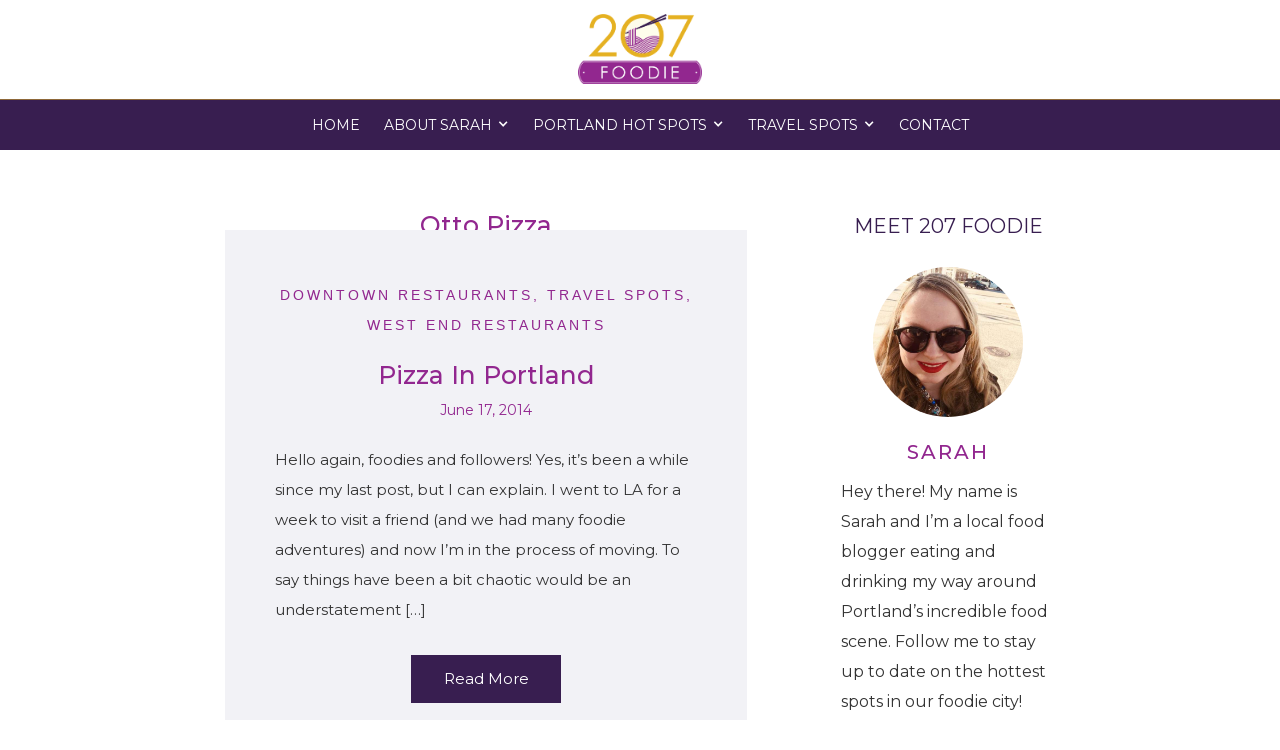

--- FILE ---
content_type: text/html; charset=UTF-8
request_url: https://www.207foodie.com/tag/otto-pizza/
body_size: 11802
content:
<!DOCTYPE html>
<html dir="ltr" lang="en-US"  data-wf-page="5ffb2e6992999771f47ae39c"  data-wf-site="5fd0b78460a615ddfba37cc1">
<head>
  <!-- Google tag (gtag.js) -->
<script async src="https://www.googletagmanager.com/gtag/js?id=G-QV7N7VTPBF"></script>
<script>
  window.dataLayer = window.dataLayer || [];
  function gtag(){dataLayer.push(arguments);}
  gtag('js', new Date());

  gtag('config', 'G-QV7N7VTPBF');
</script>
  <meta charset="utf-8">
  <meta content="width=device-width, initial-scale=1" name="viewport">
  <style>@media (min-width:992px) {html.w-mod-js:not(.w-mod-ix) [data-w-id="3db0a534-c64e-5437-6d17-fed684893cfe"] {-webkit-transform:translate3d(0, -100px, 0) scale3d(1, 1, 1) rotateX(0) rotateY(0) rotateZ(0) skew(0, 0);-moz-transform:translate3d(0, -100px, 0) scale3d(1, 1, 1) rotateX(0) rotateY(0) rotateZ(0) skew(0, 0);-ms-transform:translate3d(0, -100px, 0) scale3d(1, 1, 1) rotateX(0) rotateY(0) rotateZ(0) skew(0, 0);transform:translate3d(0, -100px, 0) scale3d(1, 1, 1) rotateX(0) rotateY(0) rotateZ(0) skew(0, 0);}}</style>
  <link href="https://www.207foodie.com/wp-content/themes/glacial/images/favicon.png" rel="shortcut icon" type="image/x-icon">
  <link href="https://www.207foodie.com/wp-content/themes/glacial/images/webclip.png" rel="apple-touch-icon">
    <meta http-equiv="x-dns-prefetch-control" content="on">

<link rel="dns-prefetch" href="//fonts.googleapis.com" />
<link rel="dns-prefetch" href="//fonts.gstatic.com" />
<link rel="dns-prefetch" href="//ajax.googleapis.com" />
<link rel="dns-prefetch" href="//apis.google.com" />
<link rel="dns-prefetch" href="//google-analytics.com" />
<link rel="dns-prefetch" href="//www.google-analytics.com" />
<link rel="dns-prefetch" href="//ssl.google-analytics.com" />
<link rel="dns-prefetch" href="//youtube.com" />
<link rel="dns-prefetch" href="//api.pinterest.com" />
<link rel="dns-prefetch" href="//connect.facebook.net" />
<link rel="dns-prefetch" href="//platform.twitter.com" />
<link rel="dns-prefetch" href="//syndication.twitter.com" />
<link rel="dns-prefetch" href="//syndication.twitter.com" />
<link rel="dns-prefetch" href="//platform.instagram.com" />
<link rel="dns-prefetch" href="//s.gravatar.com" />
<link rel="dns-prefetch" href="//s0.wp.com" />
<link rel="dns-prefetch" href="//cdn.userway.org/" />
<link rel="dns-prefetch" href="//stats.wp.com" /><meta name='robots' content='index, follow, max-image-preview:large, max-snippet:-1, max-video-preview:-1' />

	<!-- This site is optimized with the Yoast SEO plugin v26.4 - https://yoast.com/wordpress/plugins/seo/ -->
	<title>otto pizza Archives - 207 Foodie</title>
	<link rel="canonical" href="https://www.207foodie.com/tag/otto-pizza/" />
	<meta property="og:locale" content="en_US" />
	<meta property="og:type" content="article" />
	<meta property="og:title" content="otto pizza Archives - 207 Foodie" />
	<meta property="og:url" content="https://www.207foodie.com/tag/otto-pizza/" />
	<meta property="og:site_name" content="207 Foodie" />
	<meta name="twitter:card" content="summary_large_image" />
	<script type="application/ld+json" class="yoast-schema-graph">{"@context":"https://schema.org","@graph":[{"@type":"CollectionPage","@id":"https://www.207foodie.com/tag/otto-pizza/","url":"https://www.207foodie.com/tag/otto-pizza/","name":"otto pizza Archives - 207 Foodie","isPartOf":{"@id":"https://www.207foodie.com/#website"},"primaryImageOfPage":{"@id":"https://www.207foodie.com/tag/otto-pizza/#primaryimage"},"image":{"@id":"https://www.207foodie.com/tag/otto-pizza/#primaryimage"},"thumbnailUrl":"","breadcrumb":{"@id":"https://www.207foodie.com/tag/otto-pizza/#breadcrumb"},"inLanguage":"en-US"},{"@type":"ImageObject","inLanguage":"en-US","@id":"https://www.207foodie.com/tag/otto-pizza/#primaryimage","url":"","contentUrl":""},{"@type":"BreadcrumbList","@id":"https://www.207foodie.com/tag/otto-pizza/#breadcrumb","itemListElement":[{"@type":"ListItem","position":1,"name":"Home","item":"https://www.207foodie.com/"},{"@type":"ListItem","position":2,"name":"otto pizza"}]},{"@type":"WebSite","@id":"https://www.207foodie.com/#website","url":"https://www.207foodie.com/","name":"207 Foodie","description":"","potentialAction":[{"@type":"SearchAction","target":{"@type":"EntryPoint","urlTemplate":"https://www.207foodie.com/?s={search_term_string}"},"query-input":{"@type":"PropertyValueSpecification","valueRequired":true,"valueName":"search_term_string"}}],"inLanguage":"en-US"}]}</script>
	<!-- / Yoast SEO plugin. -->


<link rel='dns-prefetch' href='//code.jquery.com' />
<link rel='dns-prefetch' href='//ajax.googleapis.com' />
<link rel='dns-prefetch' href='//stats.wp.com' />
<link rel='dns-prefetch' href='//www.googletagmanager.com' />
<link rel="alternate" type="application/rss+xml" title="207 Foodie &raquo; otto pizza Tag Feed" href="https://www.207foodie.com/tag/otto-pizza/feed/" />
<style id='wp-img-auto-sizes-contain-inline-css' type='text/css'>
img:is([sizes=auto i],[sizes^="auto," i]){contain-intrinsic-size:3000px 1500px}
/*# sourceURL=wp-img-auto-sizes-contain-inline-css */
</style>
<style id='wp-emoji-styles-inline-css' type='text/css'>

	img.wp-smiley, img.emoji {
		display: inline !important;
		border: none !important;
		box-shadow: none !important;
		height: 1em !important;
		width: 1em !important;
		margin: 0 0.07em !important;
		vertical-align: -0.1em !important;
		background: none !important;
		padding: 0 !important;
	}
/*# sourceURL=wp-emoji-styles-inline-css */
</style>
<style id='wp-block-library-inline-css' type='text/css'>
:root{--wp-block-synced-color:#7a00df;--wp-block-synced-color--rgb:122,0,223;--wp-bound-block-color:var(--wp-block-synced-color);--wp-editor-canvas-background:#ddd;--wp-admin-theme-color:#007cba;--wp-admin-theme-color--rgb:0,124,186;--wp-admin-theme-color-darker-10:#006ba1;--wp-admin-theme-color-darker-10--rgb:0,107,160.5;--wp-admin-theme-color-darker-20:#005a87;--wp-admin-theme-color-darker-20--rgb:0,90,135;--wp-admin-border-width-focus:2px}@media (min-resolution:192dpi){:root{--wp-admin-border-width-focus:1.5px}}.wp-element-button{cursor:pointer}:root .has-very-light-gray-background-color{background-color:#eee}:root .has-very-dark-gray-background-color{background-color:#313131}:root .has-very-light-gray-color{color:#eee}:root .has-very-dark-gray-color{color:#313131}:root .has-vivid-green-cyan-to-vivid-cyan-blue-gradient-background{background:linear-gradient(135deg,#00d084,#0693e3)}:root .has-purple-crush-gradient-background{background:linear-gradient(135deg,#34e2e4,#4721fb 50%,#ab1dfe)}:root .has-hazy-dawn-gradient-background{background:linear-gradient(135deg,#faaca8,#dad0ec)}:root .has-subdued-olive-gradient-background{background:linear-gradient(135deg,#fafae1,#67a671)}:root .has-atomic-cream-gradient-background{background:linear-gradient(135deg,#fdd79a,#004a59)}:root .has-nightshade-gradient-background{background:linear-gradient(135deg,#330968,#31cdcf)}:root .has-midnight-gradient-background{background:linear-gradient(135deg,#020381,#2874fc)}:root{--wp--preset--font-size--normal:16px;--wp--preset--font-size--huge:42px}.has-regular-font-size{font-size:1em}.has-larger-font-size{font-size:2.625em}.has-normal-font-size{font-size:var(--wp--preset--font-size--normal)}.has-huge-font-size{font-size:var(--wp--preset--font-size--huge)}.has-text-align-center{text-align:center}.has-text-align-left{text-align:left}.has-text-align-right{text-align:right}.has-fit-text{white-space:nowrap!important}#end-resizable-editor-section{display:none}.aligncenter{clear:both}.items-justified-left{justify-content:flex-start}.items-justified-center{justify-content:center}.items-justified-right{justify-content:flex-end}.items-justified-space-between{justify-content:space-between}.screen-reader-text{border:0;clip-path:inset(50%);height:1px;margin:-1px;overflow:hidden;padding:0;position:absolute;width:1px;word-wrap:normal!important}.screen-reader-text:focus{background-color:#ddd;clip-path:none;color:#444;display:block;font-size:1em;height:auto;left:5px;line-height:normal;padding:15px 23px 14px;text-decoration:none;top:5px;width:auto;z-index:100000}html :where(.has-border-color){border-style:solid}html :where([style*=border-top-color]){border-top-style:solid}html :where([style*=border-right-color]){border-right-style:solid}html :where([style*=border-bottom-color]){border-bottom-style:solid}html :where([style*=border-left-color]){border-left-style:solid}html :where([style*=border-width]){border-style:solid}html :where([style*=border-top-width]){border-top-style:solid}html :where([style*=border-right-width]){border-right-style:solid}html :where([style*=border-bottom-width]){border-bottom-style:solid}html :where([style*=border-left-width]){border-left-style:solid}html :where(img[class*=wp-image-]){height:auto;max-width:100%}:where(figure){margin:0 0 1em}html :where(.is-position-sticky){--wp-admin--admin-bar--position-offset:var(--wp-admin--admin-bar--height,0px)}@media screen and (max-width:600px){html :where(.is-position-sticky){--wp-admin--admin-bar--position-offset:0px}}

/*# sourceURL=wp-block-library-inline-css */
</style><style id='global-styles-inline-css' type='text/css'>
:root{--wp--preset--aspect-ratio--square: 1;--wp--preset--aspect-ratio--4-3: 4/3;--wp--preset--aspect-ratio--3-4: 3/4;--wp--preset--aspect-ratio--3-2: 3/2;--wp--preset--aspect-ratio--2-3: 2/3;--wp--preset--aspect-ratio--16-9: 16/9;--wp--preset--aspect-ratio--9-16: 9/16;--wp--preset--color--black: #000000;--wp--preset--color--cyan-bluish-gray: #abb8c3;--wp--preset--color--white: #ffffff;--wp--preset--color--pale-pink: #f78da7;--wp--preset--color--vivid-red: #cf2e2e;--wp--preset--color--luminous-vivid-orange: #ff6900;--wp--preset--color--luminous-vivid-amber: #fcb900;--wp--preset--color--light-green-cyan: #7bdcb5;--wp--preset--color--vivid-green-cyan: #00d084;--wp--preset--color--pale-cyan-blue: #8ed1fc;--wp--preset--color--vivid-cyan-blue: #0693e3;--wp--preset--color--vivid-purple: #9b51e0;--wp--preset--gradient--vivid-cyan-blue-to-vivid-purple: linear-gradient(135deg,rgb(6,147,227) 0%,rgb(155,81,224) 100%);--wp--preset--gradient--light-green-cyan-to-vivid-green-cyan: linear-gradient(135deg,rgb(122,220,180) 0%,rgb(0,208,130) 100%);--wp--preset--gradient--luminous-vivid-amber-to-luminous-vivid-orange: linear-gradient(135deg,rgb(252,185,0) 0%,rgb(255,105,0) 100%);--wp--preset--gradient--luminous-vivid-orange-to-vivid-red: linear-gradient(135deg,rgb(255,105,0) 0%,rgb(207,46,46) 100%);--wp--preset--gradient--very-light-gray-to-cyan-bluish-gray: linear-gradient(135deg,rgb(238,238,238) 0%,rgb(169,184,195) 100%);--wp--preset--gradient--cool-to-warm-spectrum: linear-gradient(135deg,rgb(74,234,220) 0%,rgb(151,120,209) 20%,rgb(207,42,186) 40%,rgb(238,44,130) 60%,rgb(251,105,98) 80%,rgb(254,248,76) 100%);--wp--preset--gradient--blush-light-purple: linear-gradient(135deg,rgb(255,206,236) 0%,rgb(152,150,240) 100%);--wp--preset--gradient--blush-bordeaux: linear-gradient(135deg,rgb(254,205,165) 0%,rgb(254,45,45) 50%,rgb(107,0,62) 100%);--wp--preset--gradient--luminous-dusk: linear-gradient(135deg,rgb(255,203,112) 0%,rgb(199,81,192) 50%,rgb(65,88,208) 100%);--wp--preset--gradient--pale-ocean: linear-gradient(135deg,rgb(255,245,203) 0%,rgb(182,227,212) 50%,rgb(51,167,181) 100%);--wp--preset--gradient--electric-grass: linear-gradient(135deg,rgb(202,248,128) 0%,rgb(113,206,126) 100%);--wp--preset--gradient--midnight: linear-gradient(135deg,rgb(2,3,129) 0%,rgb(40,116,252) 100%);--wp--preset--font-size--small: 13px;--wp--preset--font-size--medium: 20px;--wp--preset--font-size--large: 36px;--wp--preset--font-size--x-large: 42px;--wp--preset--spacing--20: 0.44rem;--wp--preset--spacing--30: 0.67rem;--wp--preset--spacing--40: 1rem;--wp--preset--spacing--50: 1.5rem;--wp--preset--spacing--60: 2.25rem;--wp--preset--spacing--70: 3.38rem;--wp--preset--spacing--80: 5.06rem;--wp--preset--shadow--natural: 6px 6px 9px rgba(0, 0, 0, 0.2);--wp--preset--shadow--deep: 12px 12px 50px rgba(0, 0, 0, 0.4);--wp--preset--shadow--sharp: 6px 6px 0px rgba(0, 0, 0, 0.2);--wp--preset--shadow--outlined: 6px 6px 0px -3px rgb(255, 255, 255), 6px 6px rgb(0, 0, 0);--wp--preset--shadow--crisp: 6px 6px 0px rgb(0, 0, 0);}:where(.is-layout-flex){gap: 0.5em;}:where(.is-layout-grid){gap: 0.5em;}body .is-layout-flex{display: flex;}.is-layout-flex{flex-wrap: wrap;align-items: center;}.is-layout-flex > :is(*, div){margin: 0;}body .is-layout-grid{display: grid;}.is-layout-grid > :is(*, div){margin: 0;}:where(.wp-block-columns.is-layout-flex){gap: 2em;}:where(.wp-block-columns.is-layout-grid){gap: 2em;}:where(.wp-block-post-template.is-layout-flex){gap: 1.25em;}:where(.wp-block-post-template.is-layout-grid){gap: 1.25em;}.has-black-color{color: var(--wp--preset--color--black) !important;}.has-cyan-bluish-gray-color{color: var(--wp--preset--color--cyan-bluish-gray) !important;}.has-white-color{color: var(--wp--preset--color--white) !important;}.has-pale-pink-color{color: var(--wp--preset--color--pale-pink) !important;}.has-vivid-red-color{color: var(--wp--preset--color--vivid-red) !important;}.has-luminous-vivid-orange-color{color: var(--wp--preset--color--luminous-vivid-orange) !important;}.has-luminous-vivid-amber-color{color: var(--wp--preset--color--luminous-vivid-amber) !important;}.has-light-green-cyan-color{color: var(--wp--preset--color--light-green-cyan) !important;}.has-vivid-green-cyan-color{color: var(--wp--preset--color--vivid-green-cyan) !important;}.has-pale-cyan-blue-color{color: var(--wp--preset--color--pale-cyan-blue) !important;}.has-vivid-cyan-blue-color{color: var(--wp--preset--color--vivid-cyan-blue) !important;}.has-vivid-purple-color{color: var(--wp--preset--color--vivid-purple) !important;}.has-black-background-color{background-color: var(--wp--preset--color--black) !important;}.has-cyan-bluish-gray-background-color{background-color: var(--wp--preset--color--cyan-bluish-gray) !important;}.has-white-background-color{background-color: var(--wp--preset--color--white) !important;}.has-pale-pink-background-color{background-color: var(--wp--preset--color--pale-pink) !important;}.has-vivid-red-background-color{background-color: var(--wp--preset--color--vivid-red) !important;}.has-luminous-vivid-orange-background-color{background-color: var(--wp--preset--color--luminous-vivid-orange) !important;}.has-luminous-vivid-amber-background-color{background-color: var(--wp--preset--color--luminous-vivid-amber) !important;}.has-light-green-cyan-background-color{background-color: var(--wp--preset--color--light-green-cyan) !important;}.has-vivid-green-cyan-background-color{background-color: var(--wp--preset--color--vivid-green-cyan) !important;}.has-pale-cyan-blue-background-color{background-color: var(--wp--preset--color--pale-cyan-blue) !important;}.has-vivid-cyan-blue-background-color{background-color: var(--wp--preset--color--vivid-cyan-blue) !important;}.has-vivid-purple-background-color{background-color: var(--wp--preset--color--vivid-purple) !important;}.has-black-border-color{border-color: var(--wp--preset--color--black) !important;}.has-cyan-bluish-gray-border-color{border-color: var(--wp--preset--color--cyan-bluish-gray) !important;}.has-white-border-color{border-color: var(--wp--preset--color--white) !important;}.has-pale-pink-border-color{border-color: var(--wp--preset--color--pale-pink) !important;}.has-vivid-red-border-color{border-color: var(--wp--preset--color--vivid-red) !important;}.has-luminous-vivid-orange-border-color{border-color: var(--wp--preset--color--luminous-vivid-orange) !important;}.has-luminous-vivid-amber-border-color{border-color: var(--wp--preset--color--luminous-vivid-amber) !important;}.has-light-green-cyan-border-color{border-color: var(--wp--preset--color--light-green-cyan) !important;}.has-vivid-green-cyan-border-color{border-color: var(--wp--preset--color--vivid-green-cyan) !important;}.has-pale-cyan-blue-border-color{border-color: var(--wp--preset--color--pale-cyan-blue) !important;}.has-vivid-cyan-blue-border-color{border-color: var(--wp--preset--color--vivid-cyan-blue) !important;}.has-vivid-purple-border-color{border-color: var(--wp--preset--color--vivid-purple) !important;}.has-vivid-cyan-blue-to-vivid-purple-gradient-background{background: var(--wp--preset--gradient--vivid-cyan-blue-to-vivid-purple) !important;}.has-light-green-cyan-to-vivid-green-cyan-gradient-background{background: var(--wp--preset--gradient--light-green-cyan-to-vivid-green-cyan) !important;}.has-luminous-vivid-amber-to-luminous-vivid-orange-gradient-background{background: var(--wp--preset--gradient--luminous-vivid-amber-to-luminous-vivid-orange) !important;}.has-luminous-vivid-orange-to-vivid-red-gradient-background{background: var(--wp--preset--gradient--luminous-vivid-orange-to-vivid-red) !important;}.has-very-light-gray-to-cyan-bluish-gray-gradient-background{background: var(--wp--preset--gradient--very-light-gray-to-cyan-bluish-gray) !important;}.has-cool-to-warm-spectrum-gradient-background{background: var(--wp--preset--gradient--cool-to-warm-spectrum) !important;}.has-blush-light-purple-gradient-background{background: var(--wp--preset--gradient--blush-light-purple) !important;}.has-blush-bordeaux-gradient-background{background: var(--wp--preset--gradient--blush-bordeaux) !important;}.has-luminous-dusk-gradient-background{background: var(--wp--preset--gradient--luminous-dusk) !important;}.has-pale-ocean-gradient-background{background: var(--wp--preset--gradient--pale-ocean) !important;}.has-electric-grass-gradient-background{background: var(--wp--preset--gradient--electric-grass) !important;}.has-midnight-gradient-background{background: var(--wp--preset--gradient--midnight) !important;}.has-small-font-size{font-size: var(--wp--preset--font-size--small) !important;}.has-medium-font-size{font-size: var(--wp--preset--font-size--medium) !important;}.has-large-font-size{font-size: var(--wp--preset--font-size--large) !important;}.has-x-large-font-size{font-size: var(--wp--preset--font-size--x-large) !important;}
/*# sourceURL=global-styles-inline-css */
</style>

<style id='classic-theme-styles-inline-css' type='text/css'>
/*! This file is auto-generated */
.wp-block-button__link{color:#fff;background-color:#32373c;border-radius:9999px;box-shadow:none;text-decoration:none;padding:calc(.667em + 2px) calc(1.333em + 2px);font-size:1.125em}.wp-block-file__button{background:#32373c;color:#fff;text-decoration:none}
/*# sourceURL=/wp-includes/css/classic-themes.min.css */
</style>
<link rel='stylesheet' id='normalize-css' href='https://www.207foodie.com/wp-content/themes/glacial/css/normalize.css' type='text/css' media='all' />
<link rel='stylesheet' id='webflow-css' href='https://www.207foodie.com/wp-content/themes/glacial/css/components.css' type='text/css' media='all' />
<link rel='stylesheet' id='main_site_style-css' href='https://www.207foodie.com/wp-content/themes/glacial/css/207-foodie.css' type='text/css' media='all' />
<link rel='stylesheet' id='main_site_overrides-css' href='https://www.207foodie.com/wp-content/themes/glacial/style.css' type='text/css' media='all' />
<link rel='stylesheet' id='jetpack-subscriptions-css' href='https://www.207foodie.com/wp-content/plugins/jetpack/modules/subscriptions/subscriptions.css?ver=14.7' type='text/css' media='all' />
<style id='kadence-blocks-global-variables-inline-css' type='text/css'>
:root {--global-kb-font-size-sm:clamp(0.8rem, 0.73rem + 0.217vw, 0.9rem);--global-kb-font-size-md:clamp(1.1rem, 0.995rem + 0.326vw, 1.25rem);--global-kb-font-size-lg:clamp(1.75rem, 1.576rem + 0.543vw, 2rem);--global-kb-font-size-xl:clamp(2.25rem, 1.728rem + 1.63vw, 3rem);--global-kb-font-size-xxl:clamp(2.5rem, 1.456rem + 3.26vw, 4rem);--global-kb-font-size-xxxl:clamp(2.75rem, 0.489rem + 7.065vw, 6rem);}:root {--global-palette1: #3182CE;--global-palette2: #2B6CB0;--global-palette3: #1A202C;--global-palette4: #2D3748;--global-palette5: #4A5568;--global-palette6: #718096;--global-palette7: #EDF2F7;--global-palette8: #F7FAFC;--global-palette9: #ffffff;}
/*# sourceURL=kadence-blocks-global-variables-inline-css */
</style>
<script type="text/javascript" src="https://code.jquery.com/jquery-3.5.1.min.js" id="jquery-js"></script>
<link rel="https://api.w.org/" href="https://www.207foodie.com/wp-json/" /><link rel="alternate" title="JSON" type="application/json" href="https://www.207foodie.com/wp-json/wp/v2/tags/57" /><link rel="EditURI" type="application/rsd+xml" title="RSD" href="https://www.207foodie.com/xmlrpc.php?rsd" />

<meta name="generator" content="Site Kit by Google 1.168.0" />	<style>img#wpstats{display:none}</style>
		  <script type="text/javascript">!function(o,c){var n=c.documentElement,t=" w-mod-";n.className+=t+"js",("ontouchstart"in o||o.DocumentTouch&&c instanceof DocumentTouch)&&(n.className+=t+"touch")}(window,document);</script>
</head>
<body class="archive tag tag-otto-pizza tag-57 wp-theme-glacial body">
  <div data-collapse="small" data-animation="default" data-duration="400" data-w-id="3db0a534-c64e-5437-6d17-fed684893cfe" role="banner" class="navbar w-nav">
    <a title="Go To Homepage" href="https://www.207foodie.com/" class="brand"><noscript><img src="https://www.207foodie.com/wp-content/themes/glacial/images/LOGO_207foodie_103020.png" loading="lazy" alt="207 Foodie" class="image-2"></noscript><img src='data:image/svg+xml,%3Csvg%20xmlns=%22http://www.w3.org/2000/svg%22%20viewBox=%220%200%20210%20140%22%3E%3C/svg%3E' data-src="https://www.207foodie.com/wp-content/themes/glacial/images/LOGO_207foodie_103020.png" loading="lazy" alt="207 Foodie" class="lazyload image-2"></a>
    <div class="nav-wrapper">
      <nav id="navigation" role="navigation" class="nav-menu w-nav-menu">
        <div class="menu-primary-nav-container"><ul id="menu-primary-nav" class="menu"><li id="menu-item-8" class="menu-item menu-item-type-custom menu-item-object-custom menu-item-home menu-item-8"><a href="https://www.207foodie.com/" tabindex="0 ">Home</a></li>
<li id="menu-item-9" class="menu-item menu-item-type-post_type menu-item-object-page menu-item-has-children menu-item-9"><a href="https://www.207foodie.com/about-sarah/" tabindex="0 ">About Sarah</a>
<ul class="sub-menu">
	<li id="menu-item-3076" class="menu-item menu-item-type-post_type menu-item-object-page menu-item-3076"><a href="https://www.207foodie.com/about-sarah/partner-with-the-207-foodie/" tabindex="0 ">Partner with the 207 Foodie!</a></li>
</ul>
</li>
<li id="menu-item-2249" class="menu-item menu-item-type-taxonomy menu-item-object-category menu-item-has-children menu-item-2249"><a href="https://www.207foodie.com/category/portland-hot-spots/" tabindex="0 ">Portland Hot Spots</a>
<ul class="sub-menu">
	<li id="menu-item-2252" class="menu-item menu-item-type-taxonomy menu-item-object-category menu-item-2252"><a href="https://www.207foodie.com/category/downtown-restaurants/" tabindex="0 ">Downtown Restaurants</a></li>
	<li id="menu-item-2256" class="menu-item menu-item-type-taxonomy menu-item-object-category menu-item-2256"><a href="https://www.207foodie.com/category/west-end-restaurants/" tabindex="0 ">West End Restaurants</a></li>
	<li id="menu-item-2253" class="menu-item menu-item-type-taxonomy menu-item-object-category menu-item-2253"><a href="https://www.207foodie.com/category/east-end-restaurants/" tabindex="0 ">East End Restaurants</a></li>
	<li id="menu-item-2250" class="menu-item menu-item-type-taxonomy menu-item-object-category menu-item-2250"><a href="https://www.207foodie.com/category/bayside-restaurants/" tabindex="0 ">Bayside Restaurants</a></li>
	<li id="menu-item-2255" class="menu-item menu-item-type-taxonomy menu-item-object-category menu-item-2255"><a href="https://www.207foodie.com/category/thompsons-point/" tabindex="0 ">Thompson&#8217;s Point</a></li>
	<li id="menu-item-2254" class="menu-item menu-item-type-taxonomy menu-item-object-category menu-item-2254"><a href="https://www.207foodie.com/category/new-restaurants/" tabindex="0 ">New Restaurants</a></li>
	<li id="menu-item-2251" class="menu-item menu-item-type-taxonomy menu-item-object-category menu-item-2251"><a href="https://www.207foodie.com/category/brunch/" tabindex="0 ">Brunch</a></li>
</ul>
</li>
<li id="menu-item-2248" class="menu-item menu-item-type-taxonomy menu-item-object-category menu-item-has-children menu-item-2248"><a href="https://www.207foodie.com/category/travel-spots/" tabindex="0 ">Travel Spots</a>
<ul class="sub-menu">
	<li id="menu-item-2257" class="menu-item menu-item-type-taxonomy menu-item-object-category menu-item-2257"><a href="https://www.207foodie.com/category/toronto-hot-spots/" tabindex="0 ">Toronto Hot Spots</a></li>
	<li id="menu-item-2258" class="menu-item menu-item-type-taxonomy menu-item-object-category menu-item-2258"><a href="https://www.207foodie.com/category/travel-spots/" tabindex="0 ">Travel Spots</a></li>
</ul>
</li>
<li id="menu-item-10" class="menu-item menu-item-type-post_type menu-item-object-page menu-item-10"><a href="https://www.207foodie.com/contact/" tabindex="0 ">Contact</a></li>
</ul></div>      </nav>
      <div class="menu-button w-nav-button">
        <div class="w-icon-nav-menu"></div>
      </div>
    </div>
  </div>
    <a name="#top" id="top"></a><div class="inner-content">
<div class="home-content-section">
    <div class="content-wrapper">
      <div class="feed-wrapper">
          <h1 class="blog-title top-h1">otto pizza</h1>
                              <div class="post" id="post-371">
              <div class="featured-img-post">
                                </div>
              <div class="bbtext-wrapper">
                  <h3 class="blog-category"><a href="https://www.207foodie.com/category/downtown-restaurants/" rel="category tag">Downtown Restaurants</a>, <a href="https://www.207foodie.com/category/travel-spots/" rel="category tag">Travel Spots</a>, <a href="https://www.207foodie.com/category/west-end-restaurants/" rel="category tag">West End Restaurants</a></h3>
                  <h2 class="blog-title"><a href="https://www.207foodie.com/pizza-in-portland/" rel="bookmark" title="Pizza In Portland">Pizza In Portland</a></h2>
                  <div class="date">June 17, 2014</div>
                  <div class="entry">
                      <p>Hello again, foodies and followers! Yes, it&#8217;s been a while since my last post, but I can explain. I went to LA for a week to visit a friend (and we had many foodie adventures) and now I&#8217;m in the process of moving. To say things have been a bit chaotic would be an understatement [&hellip;]</p>
<a class="moretag ui-read-more" href="https://www.207foodie.com/pizza-in-portland/" title="Click Here to Read More">Read More</a>
                  </div>
              </div>
          </div>
                    <div class="post" id="post-146">
              <div class="featured-img-post">
                                </div>
              <div class="bbtext-wrapper">
                  <h3 class="blog-category"><a href="https://www.207foodie.com/category/downtown-restaurants/" rel="category tag">Downtown Restaurants</a></h3>
                  <h2 class="blog-title"><a href="https://www.207foodie.com/otto-pizza/" rel="bookmark" title="Otto Pizza">Otto Pizza</a></h2>
                  <div class="date">August 22, 2013</div>
                  <div class="entry">
                      <p>Sometimes, being a foodie is hard work, especially when you have to hunt down good restaurants (oh the horror!) That being said, it&#8217;s not a chore when you find a favorite. Now, as you may or may not have realized, I am not from Maine. I am in fact, from Chicago. The land of Deep [&hellip;]</p>
<a class="moretag ui-read-more" href="https://www.207foodie.com/otto-pizza/" title="Click Here to Read More">Read More</a>
                  </div>
              </div>
          </div>
                    <div class="navigation">
              <div class="alignleft"></div>
              <div class="alignright"></div>
          </div>
                  </div>
        
      <div class="side-wrapper">
        <div class="sarah-block">
          <div class="category bigger">meet 207 foodie</div>
          <div class="div-block"></div>
          <h2 class="name">Sarah</h2>
          <p class="paragraph-2">Hey there! My name is Sarah and I’m a local food blogger eating and drinking my way around Portland’s incredible food scene. Follow me to stay up to date on the hottest spots in our foodie city!<br>
            <a title="Click here to learn more about Sarah" href="https://www.207foodie.com/about-sarah/" class="link">Learn More</a>
          </p>
          <div class="social-wrapper">
            <a href="https://www.instagram.com/207foodie" target="_blank" rel="noreferrer noopener" class="socialbutton w-inline-block" title="Follow me on Instagram (opens new tab)"><noscript><img src="https://www.207foodie.com/wp-content/themes/glacial/images/yellow_instagram.png" loading="lazy" alt="Instagram"></noscript><img class="lazyload" src='data:image/svg+xml,%3Csvg%20xmlns=%22http://www.w3.org/2000/svg%22%20viewBox=%220%200%20210%20140%22%3E%3C/svg%3E' data-src="https://www.207foodie.com/wp-content/themes/glacial/images/yellow_instagram.png" loading="lazy" alt="Instagram"></a>
            <a href="https://twitter.com/207foodie" target="_blank" rel="noreferrer noopener" title="Follow me on Twitter (opens new tab)" class="socialbutton w-inline-block"><noscript><img src="https://www.207foodie.com/wp-content/themes/glacial/images/yellow_twitter.png" loading="lazy" alt="Twitter"></noscript><img class="lazyload" src='data:image/svg+xml,%3Csvg%20xmlns=%22http://www.w3.org/2000/svg%22%20viewBox=%220%200%20210%20140%22%3E%3C/svg%3E' data-src="https://www.207foodie.com/wp-content/themes/glacial/images/yellow_twitter.png" loading="lazy" alt="Twitter"></a>
            <a href="https://www.facebook.com/207Foodie/" target="_blank" rel="noreferrer noopener" class="socialbutton w-inline-block" title="Follow me on Facebook (opens new tab)"><noscript><img src="https://www.207foodie.com/wp-content/themes/glacial/images/facebook_yellow.png" loading="lazy" alt="Facebook"></noscript><img class="lazyload" src='data:image/svg+xml,%3Csvg%20xmlns=%22http://www.w3.org/2000/svg%22%20viewBox=%220%200%20210%20140%22%3E%3C/svg%3E' data-src="https://www.207foodie.com/wp-content/themes/glacial/images/facebook_yellow.png" loading="lazy" alt="Facebook"></a>
          </div>
        </div>
     <div class="related-topics-div" role="complementary">   
		<div>
		<h2 class="rounded">Recent Posts</h2>
		<ul>
											<li>
					<a href="https://www.207foodie.com/its-beginning-to-feel-like-holiday-cocktail-season-in-portland/">It&#8217;s Beginning to Feel Like Holiday Cocktail Season in Portland</a>
									</li>
											<li>
					<a href="https://www.207foodie.com/have-your-next-date-night-at-diamonds-edge-restaurant/">Have Your Next Date Night at Diamond’s Edge Restaurant</a>
									</li>
											<li>
					<a href="https://www.207foodie.com/the-breakfast-pizza-round-up/">The Breakfast Pizza Round Up</a>
									</li>
											<li>
					<a href="https://www.207foodie.com/cabbage-island-clambakes-are-quintessential-maine/">Cabbage Island Clambakes are Quintessential Maine</a>
									</li>
											<li>
					<a href="https://www.207foodie.com/heres-why-you-need-to-try-the-pizza-at-foundation-brewing-company/">Here&#8217;s Why You Need to Try the Pizza at Foundation Brewing Company</a>
									</li>
					</ul>

		</div><div><h2 class="rounded">Subscribe to Blog via Email</h2>
			<div class="wp-block-jetpack-subscriptions__container">
			<form action="#" method="post" accept-charset="utf-8" id="subscribe-blog-blog_subscription-2"
				data-blog="188879672"
				data-post_access_level="everybody" >
									<div id="subscribe-text"><p>Enter your email address to subscribe to this blog and receive notifications of new posts by email.</p>
</div>
										<p id="subscribe-email">
						<label id="jetpack-subscribe-label"
							class="screen-reader-text"
							for="subscribe-field-blog_subscription-2">
							Email Address						</label>
						<input type="email" name="email" required="required"
																					value=""
							id="subscribe-field-blog_subscription-2"
							placeholder="Email Address"
						/>
					</p>

					<p id="subscribe-submit"
											>
						<input type="hidden" name="action" value="subscribe"/>
						<input type="hidden" name="source" value="https://www.207foodie.com/tag/otto-pizza/"/>
						<input type="hidden" name="sub-type" value="widget"/>
						<input type="hidden" name="redirect_fragment" value="subscribe-blog-blog_subscription-2"/>
						<input type="hidden" id="_wpnonce" name="_wpnonce" value="f620797653" /><input type="hidden" name="_wp_http_referer" value="/tag/otto-pizza/" />						<button type="submit"
															class="wp-block-button__link"
																					name="jetpack_subscriptions_widget"
						>
							Subscribe						</button>
					</p>
							</form>
						</div>
			
</div><div><h2 class="rounded">Tags</h2><div class="tagcloud"><a href="https://www.207foodie.com/tag/207-foodie/" class="tag-cloud-link tag-link-3 tag-link-position-1" style="font-size: 22pt;" aria-label="207 foodie (108 items)">207 foodie</a>
<a href="https://www.207foodie.com/tag/207foodie/" class="tag-cloud-link tag-link-22 tag-link-position-2" style="font-size: 11.888888888889pt;" aria-label="207foodie (9 items)">207foodie</a>
<a href="https://www.207foodie.com/tag/bao-bao-dumpling-house/" class="tag-cloud-link tag-link-238 tag-link-position-3" style="font-size: 8.9722222222222pt;" aria-label="bao bao dumpling house (4 items)">bao bao dumpling house</a>
<a href="https://www.207foodie.com/tag/bar-of-chocolate/" class="tag-cloud-link tag-link-108 tag-link-position-4" style="font-size: 8.9722222222222pt;" aria-label="bar of chocolate (4 items)">bar of chocolate</a>
<a href="https://www.207foodie.com/tag/blue-rooster/" class="tag-cloud-link tag-link-154 tag-link-position-5" style="font-size: 9.75pt;" aria-label="blue rooster (5 items)">blue rooster</a>
<a href="https://www.207foodie.com/tag/boda/" class="tag-cloud-link tag-link-163 tag-link-position-6" style="font-size: 8pt;" aria-label="boda (3 items)">boda</a>
<a href="https://www.207foodie.com/tag/bolster-snow-and-co/" class="tag-cloud-link tag-link-409 tag-link-position-7" style="font-size: 8pt;" aria-label="bolster snow and co (3 items)">bolster snow and co</a>
<a href="https://www.207foodie.com/tag/bramhall/" class="tag-cloud-link tag-link-251 tag-link-position-8" style="font-size: 8pt;" aria-label="bramhall (3 items)">bramhall</a>
<a href="https://www.207foodie.com/tag/central-provisions/" class="tag-cloud-link tag-link-138 tag-link-position-9" style="font-size: 9.75pt;" aria-label="central provisions (5 items)">central provisions</a>
<a href="https://www.207foodie.com/tag/chaval/" class="tag-cloud-link tag-link-393 tag-link-position-10" style="font-size: 8pt;" aria-label="chaval (3 items)">chaval</a>
<a href="https://www.207foodie.com/tag/deans-sweets/" class="tag-cloud-link tag-link-330 tag-link-position-11" style="font-size: 8pt;" aria-label="dean&#039;s sweets (3 items)">dean&#039;s sweets</a>
<a href="https://www.207foodie.com/tag/duckfat/" class="tag-cloud-link tag-link-28 tag-link-position-12" style="font-size: 11.402777777778pt;" aria-label="duckfat (8 items)">duckfat</a>
<a href="https://www.207foodie.com/tag/five-fifty-five/" class="tag-cloud-link tag-link-110 tag-link-position-13" style="font-size: 8pt;" aria-label="five fifty five (3 items)">five fifty five</a>
<a href="https://www.207foodie.com/tag/food-blog/" class="tag-cloud-link tag-link-301 tag-link-position-14" style="font-size: 8pt;" aria-label="food blog (3 items)">food blog</a>
<a href="https://www.207foodie.com/tag/food-review/" class="tag-cloud-link tag-link-52 tag-link-position-15" style="font-size: 10.430555555556pt;" aria-label="food review (6 items)">food review</a>
<a href="https://www.207foodie.com/tag/harvest-on-the-harbor/" class="tag-cloud-link tag-link-404 tag-link-position-16" style="font-size: 9.75pt;" aria-label="harvest on the harbor (5 items)">harvest on the harbor</a>
<a href="https://www.207foodie.com/tag/highroller-lobster-co/" class="tag-cloud-link tag-link-462 tag-link-position-17" style="font-size: 8pt;" aria-label="highroller lobster co. (3 items)">highroller lobster co.</a>
<a href="https://www.207foodie.com/tag/hot-suppa/" class="tag-cloud-link tag-link-38 tag-link-position-18" style="font-size: 10.916666666667pt;" aria-label="hot suppa! (7 items)">hot suppa!</a>
<a href="https://www.207foodie.com/tag/liquid-riot/" class="tag-cloud-link tag-link-381 tag-link-position-19" style="font-size: 8pt;" aria-label="Liquid Riot (3 items)">Liquid Riot</a>
<a href="https://www.207foodie.com/tag/little-tap-house/" class="tag-cloud-link tag-link-82 tag-link-position-20" style="font-size: 10.916666666667pt;" aria-label="little tap house (7 items)">little tap house</a>
<a href="https://www.207foodie.com/tag/local-188/" class="tag-cloud-link tag-link-152 tag-link-position-21" style="font-size: 8.9722222222222pt;" aria-label="local 188 (4 items)">local 188</a>
<a href="https://www.207foodie.com/tag/maine-restaurant-week/" class="tag-cloud-link tag-link-5 tag-link-position-22" style="font-size: 8.9722222222222pt;" aria-label="maine restaurant week (4 items)">maine restaurant week</a>
<a href="https://www.207foodie.com/tag/mash-tun/" class="tag-cloud-link tag-link-272 tag-link-position-23" style="font-size: 8pt;" aria-label="mash tun (3 items)">mash tun</a>
<a href="https://www.207foodie.com/tag/mi-sen/" class="tag-cloud-link tag-link-194 tag-link-position-24" style="font-size: 8pt;" aria-label="mi sen (3 items)">mi sen</a>
<a href="https://www.207foodie.com/tag/mjs-wine-bar/" class="tag-cloud-link tag-link-241 tag-link-position-25" style="font-size: 8pt;" aria-label="mj&#039;s wine bar (3 items)">mj&#039;s wine bar</a>
<a href="https://www.207foodie.com/tag/nosh/" class="tag-cloud-link tag-link-29 tag-link-position-26" style="font-size: 8.9722222222222pt;" aria-label="Nosh (4 items)">Nosh</a>
<a href="https://www.207foodie.com/tag/old-port/" class="tag-cloud-link tag-link-12 tag-link-position-27" style="font-size: 8pt;" aria-label="old port (3 items)">old port</a>
<a href="https://www.207foodie.com/tag/pai-men-miyake/" class="tag-cloud-link tag-link-86 tag-link-position-28" style="font-size: 10.430555555556pt;" aria-label="pai men miyake (6 items)">pai men miyake</a>
<a href="https://www.207foodie.com/tag/petite-jacqueline/" class="tag-cloud-link tag-link-8 tag-link-position-29" style="font-size: 10.430555555556pt;" aria-label="petite jacqueline (6 items)">petite jacqueline</a>
<a href="https://www.207foodie.com/tag/portland/" class="tag-cloud-link tag-link-39 tag-link-position-30" style="font-size: 8.9722222222222pt;" aria-label="portland (4 items)">portland</a>
<a href="https://www.207foodie.com/tag/portland-maine/" class="tag-cloud-link tag-link-13 tag-link-position-31" style="font-size: 14.611111111111pt;" aria-label="portland maine (18 items)">portland maine</a>
<a href="https://www.207foodie.com/tag/portland-me/" class="tag-cloud-link tag-link-235 tag-link-position-32" style="font-size: 8pt;" aria-label="portland me (3 items)">portland me</a>
<a href="https://www.207foodie.com/tag/portland-me-restaurants/" class="tag-cloud-link tag-link-274 tag-link-position-33" style="font-size: 8pt;" aria-label="portland me restaurants (3 items)">portland me restaurants</a>
<a href="https://www.207foodie.com/tag/portland-pie/" class="tag-cloud-link tag-link-388 tag-link-position-34" style="font-size: 8pt;" aria-label="portland pie (3 items)">portland pie</a>
<a href="https://www.207foodie.com/tag/portland-restaurant/" class="tag-cloud-link tag-link-49 tag-link-position-35" style="font-size: 11.402777777778pt;" aria-label="portland restaurant (8 items)">portland restaurant</a>
<a href="https://www.207foodie.com/tag/portland-restaurants/" class="tag-cloud-link tag-link-60 tag-link-position-36" style="font-size: 8pt;" aria-label="portland restaurants (3 items)">portland restaurants</a>
<a href="https://www.207foodie.com/tag/poutine/" class="tag-cloud-link tag-link-30 tag-link-position-37" style="font-size: 9.75pt;" aria-label="poutine (5 items)">poutine</a>
<a href="https://www.207foodie.com/tag/restaurant-review/" class="tag-cloud-link tag-link-260 tag-link-position-38" style="font-size: 8pt;" aria-label="restaurant review (3 items)">restaurant review</a>
<a href="https://www.207foodie.com/tag/ruskis/" class="tag-cloud-link tag-link-99 tag-link-position-39" style="font-size: 8.9722222222222pt;" aria-label="ruski&#039;s (4 items)">ruski&#039;s</a>
<a href="https://www.207foodie.com/tag/sillys/" class="tag-cloud-link tag-link-141 tag-link-position-40" style="font-size: 9.75pt;" aria-label="silly&#039;s (5 items)">silly&#039;s</a>
<a href="https://www.207foodie.com/tag/slab/" class="tag-cloud-link tag-link-161 tag-link-position-41" style="font-size: 10.916666666667pt;" aria-label="slab (7 items)">slab</a>
<a href="https://www.207foodie.com/tag/solo-italiano/" class="tag-cloud-link tag-link-269 tag-link-position-42" style="font-size: 8pt;" aria-label="solo italiano (3 items)">solo italiano</a>
<a href="https://www.207foodie.com/tag/sur-lie/" class="tag-cloud-link tag-link-244 tag-link-position-43" style="font-size: 9.75pt;" aria-label="sur lie (5 items)">sur lie</a>
<a href="https://www.207foodie.com/tag/tiqa/" class="tag-cloud-link tag-link-225 tag-link-position-44" style="font-size: 8pt;" aria-label="tiqa (3 items)">tiqa</a>
<a href="https://www.207foodie.com/tag/via-vecchia/" class="tag-cloud-link tag-link-554 tag-link-position-45" style="font-size: 8.9722222222222pt;" aria-label="via vecchia (4 items)">via vecchia</a></div>
</div> </div>      </div>    </div>
    </div>
</div>

<div class="footer-section">
    <div class="footer-wrapper">
      <div class="form-block-2 w-form">
       <form role="search" method="get" class="search-form" action="https://www.207foodie.com/">
   <label for="search" aria-label="Search Input" role="search">
       <input type="search" class="search-field"
           placeholder="Search …"
           value="" name="s"
           title="Search for:" />
   </label>
   <input type="submit" class="search-submit"
       value="Search" />
</form>
      </div>
        <a href="#top" class="button top-link">Top of Page</a>
      <div class="footer-social-wrapper">
        <div class="socialbutton"><a href="https://www.instagram.com/207foodie" target="_blank" rel="noreferrer noopener" title="Visit 207 Foodie on Instagram (opens new tab)"><noscript><img src="https://www.207foodie.com/wp-content/themes/glacial/images/yellow_instagram.png" loading="lazy" alt="Instagram"></noscript><img class="lazyload" src='data:image/svg+xml,%3Csvg%20xmlns=%22http://www.w3.org/2000/svg%22%20viewBox=%220%200%20210%20140%22%3E%3C/svg%3E' data-src="https://www.207foodie.com/wp-content/themes/glacial/images/yellow_instagram.png" loading="lazy" alt="Instagram"></a></div>
          <div class="socialbutton"><a href="https://twitter.com/207foodie" target="_blank" rel="noreferrer noopener" title="Visit 207 Foodie on twitter (opens new tab)"><noscript><img src="https://www.207foodie.com/wp-content/themes/glacial/images/yellow_twitter.png" loading="lazy" alt="twitter"></noscript><img class="lazyload" src='data:image/svg+xml,%3Csvg%20xmlns=%22http://www.w3.org/2000/svg%22%20viewBox=%220%200%20210%20140%22%3E%3C/svg%3E' data-src="https://www.207foodie.com/wp-content/themes/glacial/images/yellow_twitter.png" loading="lazy" alt="twitter"></a></div>
          <div class="socialbutton"><a href="https://www.facebook.com/207Foodie/" target="_blank" rel="noreferrer noopener" title="Visit 207 Foodie on Facebook (opens new tab)"><noscript><img src="https://www.207foodie.com/wp-content/themes/glacial/images/facebook_yellow.png" loading="lazy" alt="facebook"></noscript><img class="lazyload" src='data:image/svg+xml,%3Csvg%20xmlns=%22http://www.w3.org/2000/svg%22%20viewBox=%220%200%20210%20140%22%3E%3C/svg%3E' data-src="https://www.207foodie.com/wp-content/themes/glacial/images/facebook_yellow.png" loading="lazy" alt="facebook"></a></div>
      </div>
    </div>
    <div class="copyright-line">
        If you are using a screen reader and are having problems using this website, please <a title="Click For Online Contact Form" href="https://www.207foodie.com/contact/">contact us</a>. &nbsp; <a title="Accessibility and Website Disclaimer Information" href="https://www.207foodie.com/accessibility-website-disclaimer/">Accessibility || Website Disclaimer</a> &nbsp; | &nbsp; <a title="Privacy Policy" href="https://www.207foodie.com/privacy-policy/">Privacy Policy</a>
        <br /><br />
        &copy;2026 All Rights Reserved. Website design by <a href="https://www.websiteportland.com/" title="Portland Website Co. - Opens New Tab" target="_blank" rel="noreferrer noopener">Portland Website Co.</a></div>
  </div>
  <!-- [if lte IE 9]><script src="https://cdnjs.cloudflare.com/ajax/libs/placeholders/3.0.2/placeholders.min.js"></script><![endif] -->
<script type="speculationrules">
{"prefetch":[{"source":"document","where":{"and":[{"href_matches":"/*"},{"not":{"href_matches":["/wp-*.php","/wp-admin/*","/wp-content/uploads/*","/wp-content/*","/wp-content/plugins/*","/wp-content/themes/glacial/*","/*\\?(.+)"]}},{"not":{"selector_matches":"a[rel~=\"nofollow\"]"}},{"not":{"selector_matches":".no-prefetch, .no-prefetch a"}}]},"eagerness":"conservative"}]}
</script>
<script>
              (function(e){
                  var el = document.createElement('script');
                  el.setAttribute('data-account', 'SnVilDlDUd');
                  el.setAttribute('src', 'https://cdn.userway.org/widget.js');
                  document.body.appendChild(el);
                })();
              </script><noscript><style>.lazyload{display:none;}</style></noscript><script data-noptimize="1">window.lazySizesConfig=window.lazySizesConfig||{};window.lazySizesConfig.loadMode=1;</script><script async data-noptimize="1" src='https://www.207foodie.com/wp-content/plugins/autoptimize/classes/external/js/lazysizes.min.js?ao_version=3.1.14'></script><script type="text/javascript" src="https://www.207foodie.com/wp-content/themes/glacial/js/207-foodie.js" id="fryjs-js"></script>
<script type="text/javascript" src="https://ajax.googleapis.com/ajax/libs/webfont/1.6.26/webfont.js" id="webfontscript-js"></script>
<script type="text/javascript" id="webfontscript-js-after">
/* <![CDATA[ */
WebFont.load({
	  google: {
	    families: ["Montserrat:100,100italic,200,200italic,300,300italic,400,400italic,500,500italic,600,600italic,700,700italic,800,800italic,900,900italic"]
	  }
	});
//# sourceURL=webfontscript-js-after
/* ]]> */
</script>
<script type="text/javascript" id="jetpack-stats-js-before">
/* <![CDATA[ */
_stq = window._stq || [];
_stq.push([ "view", JSON.parse("{\"v\":\"ext\",\"blog\":\"188879672\",\"post\":\"0\",\"tz\":\"-5\",\"srv\":\"www.207foodie.com\",\"arch_tag\":\"otto-pizza\",\"arch_results\":\"2\",\"j\":\"1:14.7\"}") ]);
_stq.push([ "clickTrackerInit", "188879672", "0" ]);
//# sourceURL=jetpack-stats-js-before
/* ]]> */
</script>
<script type="text/javascript" src="https://stats.wp.com/e-202604.js" id="jetpack-stats-js" defer="defer" data-wp-strategy="defer"></script>
<script id="wp-emoji-settings" type="application/json">
{"baseUrl":"https://s.w.org/images/core/emoji/17.0.2/72x72/","ext":".png","svgUrl":"https://s.w.org/images/core/emoji/17.0.2/svg/","svgExt":".svg","source":{"concatemoji":"https://www.207foodie.com/wp-includes/js/wp-emoji-release.min.js?ver=6.9"}}
</script>
<script type="module">
/* <![CDATA[ */
/*! This file is auto-generated */
const a=JSON.parse(document.getElementById("wp-emoji-settings").textContent),o=(window._wpemojiSettings=a,"wpEmojiSettingsSupports"),s=["flag","emoji"];function i(e){try{var t={supportTests:e,timestamp:(new Date).valueOf()};sessionStorage.setItem(o,JSON.stringify(t))}catch(e){}}function c(e,t,n){e.clearRect(0,0,e.canvas.width,e.canvas.height),e.fillText(t,0,0);t=new Uint32Array(e.getImageData(0,0,e.canvas.width,e.canvas.height).data);e.clearRect(0,0,e.canvas.width,e.canvas.height),e.fillText(n,0,0);const a=new Uint32Array(e.getImageData(0,0,e.canvas.width,e.canvas.height).data);return t.every((e,t)=>e===a[t])}function p(e,t){e.clearRect(0,0,e.canvas.width,e.canvas.height),e.fillText(t,0,0);var n=e.getImageData(16,16,1,1);for(let e=0;e<n.data.length;e++)if(0!==n.data[e])return!1;return!0}function u(e,t,n,a){switch(t){case"flag":return n(e,"\ud83c\udff3\ufe0f\u200d\u26a7\ufe0f","\ud83c\udff3\ufe0f\u200b\u26a7\ufe0f")?!1:!n(e,"\ud83c\udde8\ud83c\uddf6","\ud83c\udde8\u200b\ud83c\uddf6")&&!n(e,"\ud83c\udff4\udb40\udc67\udb40\udc62\udb40\udc65\udb40\udc6e\udb40\udc67\udb40\udc7f","\ud83c\udff4\u200b\udb40\udc67\u200b\udb40\udc62\u200b\udb40\udc65\u200b\udb40\udc6e\u200b\udb40\udc67\u200b\udb40\udc7f");case"emoji":return!a(e,"\ud83e\u1fac8")}return!1}function f(e,t,n,a){let r;const o=(r="undefined"!=typeof WorkerGlobalScope&&self instanceof WorkerGlobalScope?new OffscreenCanvas(300,150):document.createElement("canvas")).getContext("2d",{willReadFrequently:!0}),s=(o.textBaseline="top",o.font="600 32px Arial",{});return e.forEach(e=>{s[e]=t(o,e,n,a)}),s}function r(e){var t=document.createElement("script");t.src=e,t.defer=!0,document.head.appendChild(t)}a.supports={everything:!0,everythingExceptFlag:!0},new Promise(t=>{let n=function(){try{var e=JSON.parse(sessionStorage.getItem(o));if("object"==typeof e&&"number"==typeof e.timestamp&&(new Date).valueOf()<e.timestamp+604800&&"object"==typeof e.supportTests)return e.supportTests}catch(e){}return null}();if(!n){if("undefined"!=typeof Worker&&"undefined"!=typeof OffscreenCanvas&&"undefined"!=typeof URL&&URL.createObjectURL&&"undefined"!=typeof Blob)try{var e="postMessage("+f.toString()+"("+[JSON.stringify(s),u.toString(),c.toString(),p.toString()].join(",")+"));",a=new Blob([e],{type:"text/javascript"});const r=new Worker(URL.createObjectURL(a),{name:"wpTestEmojiSupports"});return void(r.onmessage=e=>{i(n=e.data),r.terminate(),t(n)})}catch(e){}i(n=f(s,u,c,p))}t(n)}).then(e=>{for(const n in e)a.supports[n]=e[n],a.supports.everything=a.supports.everything&&a.supports[n],"flag"!==n&&(a.supports.everythingExceptFlag=a.supports.everythingExceptFlag&&a.supports[n]);var t;a.supports.everythingExceptFlag=a.supports.everythingExceptFlag&&!a.supports.flag,a.supports.everything||((t=a.source||{}).concatemoji?r(t.concatemoji):t.wpemoji&&t.twemoji&&(r(t.twemoji),r(t.wpemoji)))});
//# sourceURL=https://www.207foodie.com/wp-includes/js/wp-emoji-loader.min.js
/* ]]> */
</script>
 
</body>
</html>

--- FILE ---
content_type: text/css
request_url: https://www.207foodie.com/wp-content/themes/glacial/style.css
body_size: 3964
content:
body{
--main-button-color:#fff;
--main-button-background-color:#381e50;
--main-button-background-color-hover:#92278f;
}
/* Format Content */
.entry h2, .entry h3, .entry h4, .entry p, .entry ul, .entry ol, .entry hr, .entry blockquote, article h2, article h3, article h4, article p, article ul, article ol, article hr, article blockquote, .wp-block-group, .wp-block-image, .wp-block-media-text {margin-bottom:30px;}
blockquote{color:var(--main-button-background-color);line-height: 1.5em;font-weight: 400;font-style:italic;}
cite{color:#757575; font-weight:400; font-style:normal;}
.wp-caption-text{margin-top:30px;font-style:italic;text-align:center;}
.entry {font-size:15px; line-height: 30px; font-family: Montserrat, sans-serif;}
a {transition: all 400ms ease;-webkit-transition: all 400ms ease;-moz-transition: all 400ms ease;-ms-transition: all 400ms ease;}
.entry a {color:#381e50 !important; text-decoration:underline !important;}
.entry a:hover {color:#92278f !important;}
.entry img, .wp-block-image img {height:auto;}
/* Button Code */
a.ui-button, a.wp-block-button__link, .navigation a, button { color:var(--main-button-color) !important; font-size:1em; margin: 0 20px 30px 0 !important; border-radius:0px !important; text-transform:uppercase; display:inline-block; padding:15px 25px; text-align:center; text-decoration:none !important; background:var(--main-button-background-color);transition: all 400ms ease;-webkit-transition: all 400ms ease;-moz-transition: all 400ms ease;-ms-transition: all 400ms ease;  margin-left:auto; margin-right:auto;}
a.ui-button:hover, a.wp-block-button__link:hover, .navigation a:hover, button:hover { color:var(--main-button-color) !important; background:var(--main-button-background-color-hover); box-shadow: 0 20px 20px 0 rgba(0, 0, 0, 0.15);-webkit-transform: translate(0px, -5px);-ms-transform: translate(0px, -5px);transform: translate(0px, -5px);}
a.moretag{display:block !important; margin:0px auto; color:var(--main-button-color) !important; text-decoration: none !important; font-size:1em;padding:0.6em;text-align:center;text-decoration:none; background:var(--main-button-background-color) !important; width:150px !important;transition: all 400ms ease;-webkit-transition: all 400ms ease;-moz-transition: all 400ms ease;-ms-transition: all 400ms ease;}
a.moretag:hover {color:var(--main-button-color) !important; background:var(--main-button-background-color-hover) !important; box-shadow: 0 20px 20px 0 rgba(0, 0, 0, 0.15);-webkit-transform: translate(0px, -5px);-ms-transform: translate(0px, -5px);transform: translate(0px, -5px);}
/* Button Code End */

h2 a{text-decoration:none;}
/* Alignment */
.left-content-div {width: 100%;}
.alignleft{float:left;margin:0 15px 8px 0;}
.alignright{float:right;margin:0 0 8px 15px;}
.aligncenter {display: block;margin-left: auto;margin-right: auto;}
/* Alignment End */

.embed-container { position: relative; padding-bottom: 45.25%; height: 0; overflow: hidden; max-width: 80%; margin:auto;margin-bottom:20px;}
.embed-container iframe, .embed-container object, .embed-container embed { position: absolute; top: 0; left: 0; width: 100%; height: 100%; }
.flex-wrapper, .flex-wrapper .wp-block-group__inner-container {display:flex;display: -webkit-box;display: -webkit-flex;display: -ms-flexbox;flex-wrap:wrap;justify-content:space-around;}
.flex-wrapper .ui-button, .flex-wrapper .wp-block-button {width:260px; margin-right:0 !important; display:flex !important; justify-content: center; align-items: center; margin-bottom:30px;}
.flex-wrapper .wp-block-button__link {margin-right:0 !important; margin-bottom:0 !important; height:100%; width:100%; display:flex !important; justify-content: center; align-items: center;}
.flex-item {text-align:center;margin-bottom:30px;}
.featured-img-post {margin:0; z-index:50;}
.featured-img-post img {width:100%; margin:0;}
#primary-sidebar h2{font-size:20px;font-weight:700;margin-bottom: 0px;border-bottom: 1px solid #2f7896;color: #2f7896;text-transform: uppercase;margin-bottom:30px;}
#primary-sidebar ul{padding-left:0;margin-bottom:30px;}
#primary-sidebar ul li{list-style:none;}
#primary-sidebar ul li a{text-decoration:none;}
hr{border: 0;height: 1px;background-image: -webkit-linear-gradient(left, #f0f0f0, #8c8b8b, #f0f0f0);background-image: -moz-linear-gradient(left, #f0f0f0, #8c8b8b, #f0f0f0);background-image: -ms-linear-gradient(left, #f0f0f0, #8c8b8b, #f0f0f0);background-image: -o-linear-gradient(left, #f0f0f0, #8c8b8b, #f0f0f0); }
.search-form{margin-bottom:30px;}
.search-form label {display:inline-block; margin-bottom:0;}
.search-field, .search-submit{height:35px; border:1px solid var(--main-button-background-color);}
.search-submit{-webkit-appearance: none; cursor:pointer;background:var(--main-button-background-color);color:var(--main-button-color);transition: all 400ms ease;-webkit-transition: all 400ms ease;-moz-transition: all 400ms ease;-ms-transition: all 400ms ease;}
.search-submit:hover{background:var(--main-button-background-color-hover);}
.menu-footer-menu-container{width:100%;}
#menu-footer-menu{display:flex;display: -webkit-box;display: -webkit-flex;display: -ms-flexbox;justify-content:space-between;flex-wrap:wrap;padding-left:0;}
#menu-footer-menu li{list-style:none;}

/* Dropdown Menus */
/* ===== Top ===== */
.nav-wrapper {min-height:auto;}
#navigation .current-menu-item a{color:#e4b123;}
#navigation ul {list-style:none;margin:0;padding:0;display:flex;display: -webkit-box;display: -webkit-flex;display: -ms-flexbox;justify-content:center;}
#navigation ul li{display:inline-block;text-align:left;}
/* ===== First Level ===== */
#navigation ul li {position:relative;padding:0;margin:0;}
#navigation ul ul li {border:none;}
#navigation ul li a {margin-bottom: 0;color: #fff;display: inline-block;font-size: 14px; line-height: 1;padding: 18px 12px;font-weight:400; letter-spacing: 0 !important; text-transform:uppercase !important;font-family: Montserrat, sans-serif;text-decoration: none;transition: all 400ms ease;-webkit-transition: all 400ms ease;-moz-transition: all 400ms ease;-ms-transition: all 400ms ease;}
#navigation ul li:hover a {background-color:#92278f;}
#navigation ul ul,#navigation ul li:hover ul ul {position:absolute;display:none;}
#navigation ul ul li:hover ul,#navigation ul li:hover ul li:hover ul {display:block;top:0px;left: 100%;}
/* ===== Second and Third Level ===== */
#navigation ul li:hover ul {display:block;position:absolute;left:0;top:100%;width:auto;height:auto;margin:0;padding:0;}
#navigation ul ul ul {margin-left:-14px;}
#navigation ul ul li a {float:none;line-height:normal;font-variant:normal;font-weight:normal; width:280px; color:#fff; text-transform:none;padding:18px 10px; background:#92278f !important;}
#navigation ul ul li a{color:#fff;}
#navigation ul ul li:hover a {color:#fff !important;background-color:var(--main-button-background-color) !important;}
#navigation ul li:hover ul li:hover ul {display:block; position:absolute; left:40px; top:100%; width:auto; height:auto; margin:0; padding:0;}
#navigation ul ul li:hover ul li a {color:var(--main-button-background-color) !important;background:#fff !important;}
#navigation ul ul li:hover ul li:hover a {color:#fff !important; background:var(--main-button-background-color) !important;}
.menu-item-has-children{margin-top:0px !important;}
.menu-item-has-children > a:after {color: #fff;content: '\e603';font-size: 12px;vertical-align: 1px;font-family: 'webflow-icons';margin-left:5px;}
/* Dropdown Menus End */

/** Column Shadow Boxes **/
.wp-block-columns {margin-bottom: 0px !important}
.wp-block-columns.box-columns {margin-bottom:30px !important;}
.box-columns .wp-block-column {border: 1.2px solid #e5e5e5;padding: 20px 20px 0 20px;height: auto;min-height: 280px; background-color: #fbfbfb;box-shadow: 2px 2px 6px 0 rgba(0,0,0,.19);transition: all 400ms ease;-webkit-transition: all 400ms ease;-moz-transition: all 400ms ease;-ms-transition: all 400ms ease;}
.box-columns .wp-block-column:hover{box-shadow: 2px 2px 6px 0 rgba(0,0,0,.49);}

@media (max-width: 767px) {
.w-nav-overlay .w--nav-menu-open, .w-nav-overlay [data-nav-menu-open] {top: 60px; width:100%;}
.w-nav-menu{height: 100%;overflow: auto;-webkit-overflow-scrolling: touch;position: fixed;}
.menu-item-has-children > a:after{display:none;}
#navigation ul{display:block;}
#navigation ul li{float:none;width:100%;display:block;text-align:center;}
#navigation ul li:hover ul{display:none;}
.menu-main-navigation-container>ul{-webkit-box-orient: vertical;-webkit-box-direction: normal;-ms-flex-direction: column;flex-direction: column;}
.menu-main-navigation-container{background-color: #393be5;}
#navigation ul li a{padding:20px 50px 20px 10px;text-align: right;}
#navigation ul li{width:100%;text-align: right;}
#navigation ul li ul{width: 100%;position: relative;padding-top: 0px;margin-top: 0px;}
#navigation ul li:hover ul{position: relative;display: none;}
#navigation ul ul li a{width: 100% !important;padding-right:50px;}
#navigation ul li:hover a{width: 100%;}
.menu li.has-children > a:after{display: none;}
#navigation ul ul li:hover ul, #navigation ul li:hover ul li:hover ul{display: none;}
/* Drop Down Arrows  Mobile */
/* Drop Down Arrows */
#navigation > ul > li > a:hover,#navigation > ul > li.active > a,#navigation > ul > li.open > a {color: #eeeeee;background: #1fa0e4;background: -webkit-linear-gradient(#1fa0e4, #1992d1);background: -moz-linear-gradient(#1fa0e4, #1992d1);background: -o-linear-gradient(#1fa0e4, #1992d1);background: -ms-linear-gradient(#1fa0e4, #1992d1);background: linear-gradient(#1fa0e4, #1992d1);}
#navigation > ul > li.open > a {box-shadow: inset 0 1px 0 rgba(255, 255, 255, 0.15), 0 1px 1px rgba(0, 0, 0, 0.15);border-bottom: 1px solid #1682ba;}
li.open .holder{transform: rotate(0);}
.holder{display: block;position: absolute;top: 10px;right: 0px;z-index: 1000;width: 60px;height: 60px;display: flex;justify-content: center;align-items: center;color: #fff;transform: rotate(180deg);transition: all 350ms ease;}
.holder::before{display: inline-block;content: "";width: 6px;height: 6px;right: 20px;z-index: 10;-webkit-transform: rotate(-135deg);-moz-transform: rotate(-135deg);-ms-transform: rotate(-135deg);-o-transform: rotate(-135deg);transform: rotate(-135deg);color: #fff;}
.holder::after{top: 17px;border-top: 2px solid #ffffff;border-left: 2px solid #ffffff;}
#navigation > ul > li > a:hover > span::after,#navigation > ul > li.active > a > span::after,#navigation > ul > li.open > a > span::after{border-color: #eeeeee;}
.holder::before{top: 18px;border-top: 2px solid;border-left: 2px solid;border-top-color: inherit;border-left-color: inherit;}
#navigation > ul > li > a:hover > span::after,#navigation > ul > li.active > a > span::after,#navigation > ul > li.open > a > span::after {border-color: #eeeeee;}
#navigation ul ul li:hover > a,#navigation ul ul li.open > a,#navigation ul ul li.active > a {background: #424852;color: #ffffff;}
#navigation > ul > li > ul > li.open:last-child > a,#navigation > ul > li > ul > li.last.open > a {border-bottom: 1px solid #32373e;}
#navigation > ul > li > ul > li.open:last-child > ul > li:last-child > a {border-bottom: 0;}
#navigation ul ul li.active > a::after,#navigation ul ul li.open > a::after,#navigation ul ul li > a:hover::after {border-color: #ffffff;}
}

/*** GUTTENBERG CALLOUT BOX GROUPS ***/
.box-outline {border:1px solid var(--main-button-background-color); padding:30px 30px 0 30px; margin:0 0 30px 0; display: block;}

.box-solid {background-color:var(--main-button-background-color); padding:30px 30px 0 30px; margin:0 0 30px 0; display: block; color:#fff !important;}
.box-solid h2, .box-solid h3, .box-solid h4, .box-solid p, .box-solid a, .box-solid li, .box-solid figcaption, .box-solid blockquote, .box-solid cite {color:#fff !important;}
.box-solid .ui-button, .box-solid .wp-block-button__link {background-color:#fff !important; color:var(--main-button-background-color) !important;}
.box-solid .ui-button:hover, .box-solid .wp-block-button__link:hover {background:var(--main-button-background-color-hover) !important; color:var(--main-button-color) !important;}

/*** KADENCE ACCORDION BLOCK ***/
.wp-block-kadence-accordion {margin-bottom:30px;}
button.kt-blocks-accordion-header {margin-bottom:10px; color:var(--main-button-color) !important; background: var(--main-button-background-color-hover) !important; border-color:var(--main-button-background-color-hover) !important;}
button.kt-blocks-accordion-header.kt-accordion-panel-active {color:var(--main-button-color) !important; background: var(--main-button-background-color) !important; border-color:var(--main-button-background-color) !important;}
.kt-blocks-accordion-icon-trigger:before, .kt-blocks-accordion-icon-trigger:after {background:var(--main-button-color) !important;}
button.kt-accordion-panel-active .kt-blocks-accordion-icon-trigger:after {background:var(--main-button-color) !important;}

/*** LOADING GIF FOR FORMS AND VIDEOS ***/
.loading-gif {background-image:url('images/loading.gif'); background-repeat: no-repeat; background-position: 50% 10%;}

/**** STYLE OVERRIDES ****/

/*** Home ***/
.link:hover {color:#381e50 !important;}

/*** Secondary Pages ***/
.entry h1, .entry h2, .entry h3, .entry h4 {margin-bottom: 30px; font-family: Montserrat, sans-serif; color: #92278f; font-size: 25px; line-height: 1.5; font-weight: 500;}
.entry h3 {font-size:21px;}
.entry h4 {font-size:18px;}
.entry p, .entry ul, .entry ol {font-size:15px; line-height: 30px;}
.post {width:100%; position: relative; margin-bottom:40px;}
.category {letter-spacing: 0; text-transform: none; color:#333;}
.category.bigger {text-transform: uppercase;}
.blog-category {text-align: center; letter-spacing: 3px; color:#92278f; font-size:14px; font-weight:400; text-transform:uppercase; margin-top:0;}
.blog-category a {color:#92278f; text-decoration: none;}
.blog-category a:hover {color:#381e50;}
.blog-title {text-transform: capitalize;}
.blog-title.top-h1 {margin-bottom:40px;}
.blog-title a {color:#92278f;}
.blog-title a:hover {color:#381e50;}
.bbtext-wrapper {z-index: 1000; display:inline-block;}
.date {text-align: center; margin-bottom:25px;}
.single-post-header {margin:0 0 40px 0; padding:50px 50px 25px 50px; background:#f2f2f6;}
h2.rounded {font-size:15px; margin-bottom: 25px; font-family: Montserrat, sans-serif; color: #381e50; letter-spacing: 3px; text-transform: uppercase; font-weight: 500; text-align: center; border-top: 1px solid #f2f2f6; padding-top:20px; margin-top:0;}
.related-topics-div ul {list-style: none; padding-left:0;}
.related-topics-div ul a {text-decoration: none; color:#92278f; font-size:15px; padding:15px 0; border-bottom:1px solid #f2f2f6; display: block;}
.related-topics-div ul a:hover {color: #381e50;}
.related-topics-div ul li:last-child a {border-bottom: none;}
.tagcloud {display: flex; flex-wrap: wrap;}
a.tag-cloud-link {text-decoration: none; display:block; padding:10px; margin:0 3px 3px 0; background-color:#381e50; color:#fff !important;}
a.tag-cloud-link:hover {background-color:#92278f;}
.navigation {width:100%;}
#subscribe-email input {width: 95%; padding: 10px; margin-bottom: 10px;}

/*** Footer ***/
.form-block-2 {width:auto;}
.button.top-link {color:#fff !important; text-decoration: none; border:1px solid #381e50 !important;}
.copyright-line {text-align: center; font-size:12px;}
.copyright-line a {color:#fff !important;}
.copyright-line a:hover {opacity:.8;}

@media (max-width: 1366px) {
    /** Last Child Top Nav dropdown aligns right **/
    #navigation ul li:last-child:hover ul {left:auto; right:0;}
}

@media (max-width: 1080px) {
    /** Force Alignment Center On Mobile **/
    .alignleft, .alignright {display:block !important;float:none !important; margin:auto !important; margin-bottom:20px; text-align: center !important;}
    .wp-block-image figcaption {display:block !important;}
    .aligncenter {text-align:center;}
    /** END Force Alignment Center On Mobile **/
}

@media (max-width: 991px) {
.embed-container {max-width: 100%; padding-bottom: 56.25%;}
    /* Rollover LASIK Callouts */
.colorbox{display:block;z-index:99999999;transform:translateX(0px) translateY(0px) translateZ(0px) !important;opacity:1 !important;}
.project-name{transform:translateX(0px) translateY(0px) translateZ(0px) !important;}
    .block {transform: none !important; transform-style:none !important;}
}

@media (max-width: 800px) {
             /** Stack Gutenberg Columns & Media Text **/
    .wp-block-columns {display:block; flex-direction:column;}
    .wp-block-column {margin-left:0px; margin-right:0;}
    .wp-block-column:nth-child(2n) {margin-left: 0 !important;}
    .wp-block-media-text {display:flex !important; flex-direction: column; margin-bottom:0;}
    .wp-block-media-text__media img, .wp-block-media-text__media video {padding-bottom:30px;}
    .wp-block-media-text .wp-block-media-text__content {padding:0;}

     /* Column Shadow Boxes Mobile */
    .box-columns .wp-block-column {margin-left: 0;margin-bottom: 20px;width:100%;flex-basis: unset;}
.wp-block-columns.box-columns {flex-wrap:wrap;}
.box-columns .wp-block-column:not(:first-child){margin-left:0;}

}

@media (max-width: 767px) {
  .holder {top:0;}
}

@media only screen
  and (min-device-width: 375px)
  and (max-device-width: 667px)
  and (-webkit-min-device-pixel-ratio: 2)
  and (orientation: landscape) {

}

@media (max-width: 479px) {
.featured-img-post{float:none;margin:0 0 30px 0;text-align:center;}
}
